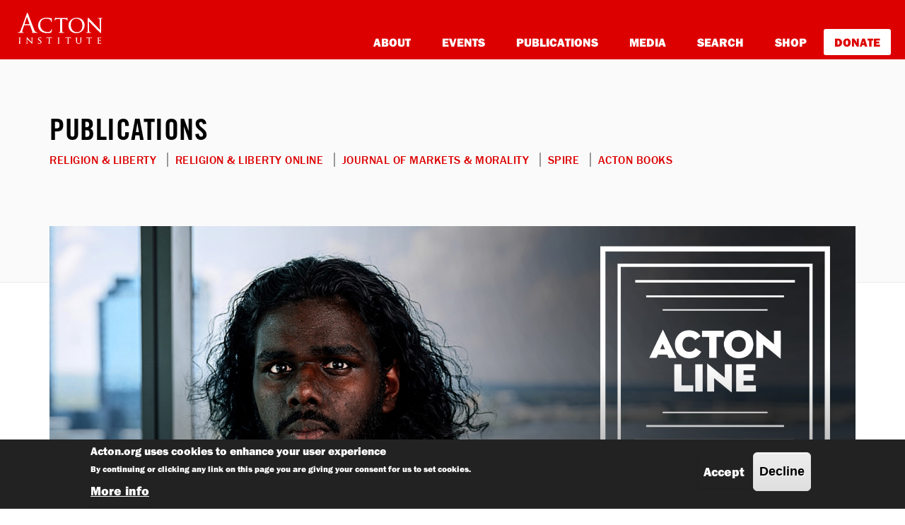

--- FILE ---
content_type: text/html; charset=UTF-8
request_url: https://www.acton.org/publications
body_size: 12584
content:

<!DOCTYPE html>
<html lang="en" dir="ltr" prefix="content: http://purl.org/rss/1.0/modules/content/  dc: http://purl.org/dc/terms/  foaf: http://xmlns.com/foaf/0.1/  og: http://ogp.me/ns#  rdfs: http://www.w3.org/2000/01/rdf-schema#  schema: http://schema.org/  sioc: http://rdfs.org/sioc/ns#  sioct: http://rdfs.org/sioc/types#  skos: http://www.w3.org/2004/02/skos/core#  xsd: http://www.w3.org/2001/XMLSchema# ">
  <head>
    <script type="text/javascript">var _sf_startpt=(new Date()).getTime()</script>
    <meta charset="utf-8" />
<noscript><style>form.antibot * :not(.antibot-message) { display: none !important; }</style>
</noscript><style>/* @see https://github.com/aFarkas/lazysizes#broken-image-symbol */.js img.lazyload:not([src]) { visibility: hidden; }/* @see https://github.com/aFarkas/lazysizes#automatically-setting-the-sizes-attribute */.js img.lazyloaded[data-sizes=auto] { display: block; width: 100%; }</style>
<meta name="keywords" content="Acton Institute" />
<link rel="canonical" href="https://www.acton.org/publications" />
<meta property="og:site_name" content="Acton Institute" />
<meta property="og:type" content="General Content" />
<meta property="og:url" content="https://www.acton.org/publications" />
<meta property="og:title" content="Publications" />
<meta property="og:image" content="https://www.acton.org/sites/default/files/2020-10/building-og.jpg" />
<meta property="og:image:url" content="https://www.acton.org/sites/default/files/2020-10/building-og.jpg" />
<meta property="article:author" content="Acton Staff Member" />
<meta property="article:published_time" content="2026-01-16" />
<meta property="fb:pages" content="18017481462" />
<meta name="twitter:card" content="summary_large_image" />
<meta name="twitter:site" content="@ActonInstitute" />
<meta name="twitter:title" content="Publications" />
<meta name="twitter:creator" content="@ActonInstitute" />
<meta name="Generator" content="Drupal 10 (https://www.drupal.org)" />
<meta name="MobileOptimized" content="width" />
<meta name="HandheldFriendly" content="true" />
<meta name="viewport" content="width=device-width, initial-scale=1.0" />
<style>div#sliding-popup, div#sliding-popup .eu-cookie-withdraw-banner, .eu-cookie-withdraw-tab {background: #222222} div#sliding-popup.eu-cookie-withdraw-wrapper { background: transparent; } #sliding-popup h1, #sliding-popup h2, #sliding-popup h3, #sliding-popup p, #sliding-popup label, #sliding-popup div, .eu-cookie-compliance-more-button, .eu-cookie-compliance-secondary-button, .eu-cookie-withdraw-tab { color: #ffffff;} .eu-cookie-withdraw-tab { border-color: #ffffff;}</style>
<link rel="alternate" hreflang="en" href="https://www.acton.org/publications" />
<link rel="icon" href="/sites/default/files/favicon_0.ico" type="image/vnd.microsoft.icon" />

    <title>Publications | Acton Institute</title>

    <link rel="stylesheet" media="all" href="/sites/default/files/css/css_dPj3np8XWNIXNIbn4DNS0tiv0nM3tHkGqZKWVydFeJU.css?delta=0&amp;language=en&amp;theme=acton&amp;include=eJxty0EOwjAMBMAPmfpJkZOYNKobW3EC6u8pcIBDL7vakZbS0IZFNJLcfBxSWwF6Y3Cmnlb8H8AzJNWt8lm7SaWWGK8wZL7TlAFGnUonWx1zn0ay_GSZzWaU6itn8Hp-OZjatBBF0-Z4YeCjV2P8Fvjhg3eM5AyPyk_HTy675in8AlDcWCc" />
<link rel="stylesheet" media="all" href="/sites/default/files/css/css_K4gYBxXybdTSXndVw63ZI9OOa55lmoQeCDHqXFdhowM.css?delta=1&amp;language=en&amp;theme=acton&amp;include=eJxty0EOwjAMBMAPmfpJkZOYNKobW3EC6u8pcIBDL7vakZbS0IZFNJLcfBxSWwF6Y3Cmnlb8H8AzJNWt8lm7SaWWGK8wZL7TlAFGnUonWx1zn0ay_GSZzWaU6itn8Hp-OZjatBBF0-Z4YeCjV2P8Fvjhg3eM5AyPyk_HTy675in8AlDcWCc" />

    
    <!-- Google Tag Manager -->

<!-- Google Tag Manager -->
<script>(function(w,d,s,l,i){w[l]=w[l]||[];w[l].push({'gtm.start':
new Date().getTime(),event:'gtm.js'});var f=d.getElementsByTagName(s)[0],
j=d.createElement(s),dl=l!='dataLayer'?'&l='+l:'';j.async=true;j.src=
'https://www.googletagmanager.com/gtm.js?id='+i+dl;f.parentNode.insertBefore(j,f);
})(window,document,'script','dataLayer','GTM-PZNLHRC');</script>
<!-- End Google Tag Manager -->

    <!-- Adobe Typekit -->
    <script>
      (function(d) {
        var config = {
          kitId: 'ydc2ipw',
          scriptTimeout: 3500,
          async: true
        },
        h=d.documentElement,t=setTimeout(function(){h.className=h.className.replace(/\bwf-loading\b/g,"")+" wf-inactive";},config.scriptTimeout),tk=d.createElement("script"),f=false,s=d.getElementsByTagName("script")[0],a;h.className+=" wf-loading";tk.src='https://use.typekit.net/'+config.kitId+'.js';tk.async=true;tk.onload=tk.onreadystatechange=function(){a=this.readyState;if(f||a&&a!="complete"&&a!="loaded")return;f=true;clearTimeout(t);try{Typekit.load(config)}catch(e){}};s.parentNode.insertBefore(tk,s)
      })(document);
    </script>
    <!-- <script>try{Typekit.load({ async: true });}catch(e){}</script> Uncomment if broken-->
    <!-- End Adobe Typekit -->

  <!-- Fundraise Up: the new standard for online giving -->
  <script>(function(w,d,s,n,a){if(!w[n]){var l='call,catch,on,once,set,then,track'
  .split(','),i,o=function(n){return'function'==typeof n?o.l.push([arguments])&&o
  :function(){return o.l.push([n,arguments])&&o}},t=d.getElementsByTagName(s)[0],
  j=d.createElement(s);j.async=!0;j.src='https://cdn.fundraiseup.com/widget/'+a;
  t.parentNode.insertBefore(j,t);o.s=Date.now();o.v=4;o.h=w.location.href;o.l=[];
  for(i=0;i<7;i++)o[l[i]]=o(l[i]);w[n]=o}
  })(window,document,'script','FundraiseUp','ATHQVPMX');</script>
  <!-- End Fundraise Up -->
  <script type='text/javascript'>
   piAId = '1017702';
   piCId = '2561';
   piHostname = 'go.acton.org';

   (function() {
   function async_load(){
   var s = document.createElement('script'); s.type = 'text/javascript';
   s.src = ('https:' == document.location.protocol ? 'https://' : 'http://') + piHostname + '/pd.js';
   var c = document.getElementsByTagName('script')[0]; c.parentNode.insertBefore(s, c);
   }
   if(window.attachEvent) { window.attachEvent('onload', async_load); }
    else { window.addEventListener('load', async_load, false); }
   })();
  </script>
  </head>
  <body class="path-node">
  <!-- Adobe Typekit (noscript) -->
  <noscript><iframe src="https://use.typekit.net/ydc2ipw.js" height="0"
  width="0" style="display:none;visibility:hidden"></iframe></noscript>
  <!-- End Adobe Typekit (noscript) -->
        <a href="#main-content" class="visually-hidden focusable">
      Skip to main content
    </a>
    
      <div class="dialog-off-canvas-main-canvas" data-off-canvas-main-canvas>
    
<!-- Banner for podcast -->

<div id="podcast-banner">
  <div class="container">

    <div class="col-sm-11">
      <div class="alert alert-dismissible alert-info" style="padding:20px;">
        <i class="fa fa-microphone" style="color:#d00; font-size:36px; margin-right:20px; padding-left:110px; display:inline; vertical-align:middle;"></i>
        <strong>Listen to Acton content on the go by downloading the Radio Free Acton podcast!</strong>
        <!--HubSpot Call-to-Action Code -->
        <span class="hs-cta-wrapper" id="hs-cta-wrapper-6c68e66e-2203-4a20-a620-aa5640ccc934">
          <span class="hs-cta-node hs-cta-6c68e66e-2203-4a20-a620-aa5640ccc934" id="hs-cta-6c68e66e-2203-4a20-a620-aa5640ccc934">
            <!--[if lte IE 8]><div id="hs-cta-ie-element"></div><![endif]-->
            <a href="https://cta-redirect.hubspot.com/cta/redirect/4329119/6c68e66e-2203-4a20-a620-aa5640ccc934"  target="_blank" >
              <img class="hs-cta-img" id="hs-cta-img-6c68e66e-2203-4a20-a620-aa5640ccc934" style="border-width:0px;" src="https://no-cache.hubspot.com/cta/default/4329119/6c68e66e-2203-4a20-a620-aa5640ccc934.png"  alt="Listen Now"/>
            </a>
          </span>
            <script charset="utf-8" src="https://js.hscta.net/cta/current.js" async></script>
          <script type="text/javascript"> hbspt.cta.load(4329119, '6c68e66e-2203-4a20-a620-aa5640ccc934', {}); </script>
        </span>
        <!-- end HubSpot Call-to-Action Code -->
      </div>
    </div>

    <script>
      function podcastCookie(){
        days=7; // number of days to keep the cookie
        myDate = new Date();
        myDate.setTime(myDate.getTime()+(days*24*60*60*1000));
        document.cookie = 'podcastToggle=true; expires=' + myDate.toGMTString();
      }
      /*	end of cookie function	*/
    </script>

    <button style='margin-top:5px; padding:0px 20px; font-size:25px; font-weight:bold;
    background-color:inherit; border:none; box-shadow:none; color:black;' type='button' class='close'
    onclick='jQuery(this).parent().slideToggle(250); podcastCookie();'>×</button>

  </div>
</div>

<!-- End banner for podcast -->


<!-- Mobile Menu start -->
<div class="wrapper-mobile-menu">
  <button id="hamb-acton" class="mobile-menu-open" aria-controls="main-menu-mobile secondary-menu-mobile" aria-expanded="false" aria-haspopup="menu">
    <span>Menu</span>
  </button>
  <div id="logo-acton-mobile"><a href="/home"><img src="/themes/acton/dist/img/mobile-menu/acton_logo_white.svg" height="26px" width="75px" /></a></div>

  

</div>



<div class="main-mobile">
  <div class="main-mobile-wrapper">
    <nav class="top-nav-mma open">
      <div class="right-toggle-wrapper">
        <button id="right-toggle-mma" class="mobile-menu-close" aria-controls="main-menu-mobile secondary-menu-mobile" aria-expanded="true" aria-haspopup="menu">
          <span>Close</span>
        </button>
      </div> <!-- right toggle wrapper -->
    </nav><!-- End top navigation mobile menu -->

    <div class="main-menu-mobile">
        <div>
    <nav role="navigation" aria-labelledby="block-mainmenumobile-menu" id="block-mainmenumobile">
            
  <h2 class="visually-hidden" id="block-mainmenumobile-menu">Main Menu Mobile</h2>
  

        
              <ul>
              <li>
        <a href="/about">About</a>
              </li>
          <li>
        <a href="/events">Events</a>
              </li>
          <li>
        <a href="/publications">Publications</a>
              </li>
          <li>
        <a href="/multimedia">Media</a>
              </li>
          <li>
        <a href="https://search.acton.org">Search</a>
              </li>
          <li>
        <a href="https://shop.acton.org">Shop</a>
              </li>
          <li>
        <a href="https://give.acton.org">Donate</a>
              </li>
        </ul>
  


  </nav>

  </div>

    </div>

    <div class="secondary-menu-mobile">
        <div>
    <div class="acton-search-mobile-search" data-drupal-selector="acton-search-mobile-search" id="block-actonmobilesearch">
  
    
      <div class="acton-mobile-search"><form action="/publications" method="post" id="acton-search-mobile-search" accept-charset="UTF-8">
  <h2 data-drupal-selector="edit-title">Discover Acton</h2>
<div class="js-form-item form-item js-form-type-textfield form-item-text js-form-item-text">
      <label for="edit-text">Enter keyword(s)</label>
        
<input data-drupal-selector="edit-text" type="text" id="edit-text" name="text" value="" size="60" maxlength="128" placeholder="Enter keyword(s)" class="form-text text-input" />

        </div>

<input data-drupal-selector="edit-search" type="submit" id="edit-search" name="op" value="Search" class="button js-form-submit form-submit text-input" />

<input autocomplete="off" data-drupal-selector="form-disvk6umx8btf8n4zek1wdpozsgmhuc0rtcobquxu9o" type="hidden" name="form_build_id" value="form-DisVk6umX8BTf8n4zEk1wDPOzsGMhUc0rTcoBqUXu9o" class="text-input" />

<input data-drupal-selector="edit-acton-search-mobile-search" type="hidden" name="form_id" value="acton_search_mobile_search" class="text-input" />

</form>
</div>
  </div>

  </div>

    </div>

  </div><!-- Main Mobile Wrapper -->
</div><!-- Mobile Menu Body -->



<!-- Desktop Menu start -->
<div class="container-wrap-hdr">
  <header class="menu-acton">
        <a href="https://www.acton.org">
          <img src="/themes/acton/menu_assets/img/acton_logo_stacked_white.svg" alt="Acton Institute Logo" >
        </a>

    <nav class="notca clearfix">
      <div class="menu-wrapper">
          <div class="sm-wrapper">
            <div id="search-top">
                <div>
    <div class="views-exposed-form" data-drupal-selector="views-exposed-form-search-results-page" id="block-exposedformsearchresults-page">
  
    
      <form action="/search" method="get" id="views-exposed-form-search-results-page" accept-charset="UTF-8">
  <div class="js-form-item form-item js-form-type-textfield form-item-text js-form-item-text form-no-label">
        
<input data-drupal-selector="edit-text" type="text" id="edit-text" name="text" value="" size="30" maxlength="128" class="form-text text-input" />

        </div>
<div data-drupal-selector="edit-actions" class="form-actions js-form-wrapper form-wrapper" id="edit-actions">
<input data-drupal-selector="edit-submit-search" type="submit" id="edit-submit-search" value="Search" class="button js-form-submit form-submit text-input" />
</div>


</form>

  </div>

  </div>

            </div>
            <div id="sec-menu">
              
            </div>
          </div>
          <div id="p-menu-acton">
              <div>
    <nav role="navigation" aria-labelledby="block-actonmainmegamenu-menu" id="block-actonmainmegamenu">
            
  <h2 class="visually-hidden" id="block-actonmainmegamenu-menu">Acton Main Megamenu</h2>
  

        
<ul class="menu site-nav__megamenu-nav clearfix">
  
  <li class="menu-item has-megamenu menu-item--expanded has-children">
    <a href="/about" title="About">About</a>

    
                                      <div class="menu--megamenu">
          <style>
ul#mega-menu {
    margin-top: 25px;
}

ul#mega-menu > li:nth-child(7) > a {
    color: #dd0000;
    background-color: white;
    border-radius: 3px;
    padding: 10px 15px;
}

ul#mega-menu > li:nth-child(7) {
    margin-right: 20px;
}

ul#mega-menu > li:nth-child(7) > a:hover {
    opacity: .6;
}

nav#block-actonmainmegamenu {
    width: 1600px;
}
</style>
	<div class="menu_link_content menu-link-contentacton-main-megamenu view-mode-default megamenu-content">
  		<div class="megamenu__intro">
			
            <div class="field field--name-field-megamenu-intro field--type-text-long field--label-hidden field__item"><p>The Acton Institute for the Study of Religion and Liberty is an ecumenical, nonprofit research organization that promotes the benefits of free enterprise to religious communities, business people, students and educators. With an international scope, Acton manages a robust publishing and events outreach that argues for a moral foundation to the market economy. Wholly independent, the nonpartisan Institute works across many faith traditions including Christianity, Judaism and Islam.</p></div>
      
		</div>
		<div class="megamenu__links clearfix ">
			
<ul class="menu site-nav__sub-megamenu-nav clearfix">
  
  <li class="menu-item no-children">
    <a href="/about/mission">Our Mission &amp; Core Principles</a>

    
                                  
  </li>
  
  <li class="menu-item no-children">
    <a href="/careers">Careers</a>

    
                                  
  </li>
  
  <li class="menu-item no-children">
    <a href="/about/our-team">Our Team</a>

    
                                  
  </li>
  
  <li class="menu-item no-children">
    <a href="/elp" data-drupal-link-system-path="node/9953">Emerging Leaders Program</a>

    
                                  
  </li>
  
  <li class="menu-item no-children">
    <a href="/awards">Acton Grants &amp; Awards</a>

    
                                  
  </li>
  
  <li class="menu-item no-children">
    <a href="/collinscenter">Collins Center</a>

    
                                  
  </li>
  
  <li class="menu-item no-children">
    <a href="/semester-internship" data-drupal-link-system-path="node/9957">Semester Internships</a>

    
                                  
  </li>
  
  <li class="menu-item no-children">
    <a href="https://socialflourishing.com">Center for Social Flourishing</a>

    
                                  
  </li>
  
  <li class="menu-item no-children">
    <a href="/research/about-acton-research">Acton Research</a>

    
                                  
  </li>
  
  <li class="menu-item no-children">
    <a href="https://povertycure.org">PovertyCure</a>

    
                                  
  </li>
  
  <li class="menu-item no-children">
    <a href="/news">News</a>

    
                                  
  </li>
</ul>

		</div>
		</div>

        </div>
          
  </li>
  
  <li class="menu-item has-megamenu menu-item--expanded has-children">
    <a href="/events" title="Events">Events</a>

    
                                      <div class="menu--megamenu">
          <style>
ul#mega-menu {
    margin-top: 25px;
}

ul#mega-menu > li:nth-child(7) > a {
    color: #dd0000;
    background-color: white;
    border-radius: 3px;
    padding: 10px 15px;
}

ul#mega-menu > li:nth-child(7) {
    margin-right: 20px;
}

ul#mega-menu > li:nth-child(7) > a:hover {
    opacity: .6;
}

nav#block-actonmainmegamenu {
    width: 1600px;
}
</style>
	<div class="menu_link_content menu-link-contentacton-main-megamenu view-mode-default megamenu-content">
  		<div class="megamenu__intro">
			
            <div class="field field--name-field-megamenu-intro field--type-text-long field--label-hidden field__item"><p>The Acton Institute’s international events calendar includes public lectures, academic seminars, joint participation in panels, and the annual Acton University conference in Grand Rapids, Michigan.</p></div>
      
		</div>
		<div class="megamenu__links clearfix ">
			
<ul class="menu site-nav__sub-megamenu-nav clearfix">
  
  <li class="menu-item no-children">
    <a href="/events/calendar">Events Calendar</a>

    
                                  
  </li>
  
  <li class="menu-item no-children">
    <a href="/lecture-series">Lecture Series</a>

    
                                  
  </li>
  
  <li class="menu-item no-children">
    <a href="/conference-series">Conference Series</a>

    
                                  
  </li>
  
  <li class="menu-item no-children">
    <a href="https://university.acton.org/">Acton University</a>

    
                                  
  </li>
</ul>

		</div>
		</div>

        </div>
          
  </li>
  
  <li class="menu-item has-megamenu menu-item--expanded has-children">
    <a href="/publications" title="Publications">Publications</a>

    
                                      <div class="menu--megamenu">
          <style>
ul#mega-menu {
    margin-top: 25px;
}

ul#mega-menu > li:nth-child(7) > a {
    color: #dd0000;
    background-color: white;
    border-radius: 3px;
    padding: 10px 15px;
}

ul#mega-menu > li:nth-child(7) {
    margin-right: 20px;
}

ul#mega-menu > li:nth-child(7) > a:hover {
    opacity: .6;
}

nav#block-actonmainmegamenu {
    width: 1600px;
}
</style>
	<div class="menu_link_content menu-link-contentacton-main-megamenu view-mode-default megamenu-content">
  		<div class="megamenu__intro">
			
            <div class="field field--name-field-megamenu-intro field--type-text-long field--label-hidden field__item"><p>The Acton Institute produces a diverse set of publications including a quarterly magazine, a peer-reviewed journal, books, and much more to inform and educate readers about the relationship between individual liberty and religious principles, which promote and sustain the free and virtuous society.</p></div>
      
		</div>
		<div class="megamenu__links clearfix ">
			
<ul class="menu site-nav__sub-megamenu-nav clearfix">
  
  <li class="menu-item no-children">
    <a href="/pub/religion-liberty">Religion &amp; Liberty</a>

    
                                  
  </li>
  
  <li class="menu-item no-children">
    <a href="/pub/spire">Spire</a>

    
                                  
  </li>
  
  <li class="menu-item no-children">
    <a href="https://rlo.acton.org/">Religion &amp; Liberty Online</a>

    
                                  
  </li>
  
  <li class="menu-item no-children">
    <a href="/publications/acton-books">Acton Books</a>

    
                                  
  </li>
  
  <li class="menu-item no-children">
    <a href="http://www.marketsandmorality.com">Journal of Markets &amp; Morality</a>

    
                                  
  </li>
</ul>

		</div>
		</div>

        </div>
          
  </li>
  
  <li class="menu-item has-megamenu menu-item--expanded has-children">
    <a href="/multimedia">Media</a>

    
                                      <div class="menu--megamenu">
          <style>
ul#mega-menu {
    margin-top: 25px;
}

ul#mega-menu > li:nth-child(7) > a {
    color: #dd0000;
    background-color: white;
    border-radius: 3px;
    padding: 10px 15px;
}

ul#mega-menu > li:nth-child(7) {
    margin-right: 20px;
}

ul#mega-menu > li:nth-child(7) > a:hover {
    opacity: .6;
}

nav#block-actonmainmegamenu {
    width: 1600px;
}
</style>
	<div class="menu_link_content menu-link-contentacton-main-megamenu view-mode-default megamenu-content">
  		<div class="megamenu__intro">
			
            <div class="field field--name-field-megamenu-intro field--type-text-long field--label-hidden field__item"><p>The Acton Institute produces three weekly podcasts, feature films, and much more audio and video content that explores the ideas that form and sustain and free and virtuous society.</p></div>
      
		</div>
		<div class="megamenu__links clearfix ">
			
<ul class="menu site-nav__sub-megamenu-nav clearfix">
  
  <li class="menu-item no-children">
    <a href="/actonline">Acton Line Podcast</a>

    
                                  
  </li>
  
  <li class="menu-item no-children">
    <a href="https://ondemand.acton.org">Acton On-Demand</a>

    
                                  
  </li>
  
  <li class="menu-item no-children">
    <a href="/actonunwind" data-drupal-link-system-path="node/9883">Acton Unwind Podcast</a>

    
                                  
  </li>
  
  <li class="menu-item no-children">
    <a href="/films" data-drupal-link-system-path="node/6833">Films</a>

    
                                  
  </li>
</ul>

		</div>
		</div>

        </div>
          
  </li>
  
  <li class="menu-item no-children">
    <a href="https://search.acton.org">Search</a>

    
                                  
  </li>
  
  <li class="menu-item no-children">
    <a href="https://shop.acton.org">Shop</a>

    
                                  
  </li>
  
  <li class="menu-item no-children">
    <a href="https://give.acton.org">Donate</a>

    
                                  
  </li>
</ul>

  </nav>

  </div>

          </div>
      </div>
    </nav>
  </header>




</div>

<main class="main landing-page landing-page--publications" id="main-content">

  <section class="nav--landing page-header page-header--highlighted">
    <div class="container">
      <div class="page-header__titles">
        <h1>Publications</h1>

        <div class="page-header__menu">
          

              <ul class="publications__menu">
                    <li class="menu-item">
        <a href="/pub/religion-liberty">Religion &amp; Liberty</a>
              </li>
                <li class="menu-item">
        <a href="http://rlo.acton.org">Religion &amp; Liberty Online</a>
              </li>
                <li class="menu-item">
        <a href="http://www.marketsandmorality.com/index.php/mandm">Journal of Markets &amp; Morality</a>
              </li>
                <li class="menu-item">
        <a href="/pub/spire">Spire</a>
              </li>
                <li class="menu-item">
        <a href="/publications/acton-books" data-drupal-link-system-path="node/7235">Acton Books</a>
              </li>
        </ul>
  


        </div>
          <div>
    <div data-drupal-messages-fallback class="hidden"></div>

  </div>


      </div>
    </div>
  </section>

    <div>
    

<article about="/publications" typeof="schema:WebPage" class="node--type-page overlap-header">

  
  <div class="container">
    
      <div class="field field--name-field-paragraphs field--type-entity-reference-revisions field--label-hidden field__items">
              <div class="field__item"><section class="paragraph paragraph--type--custom-view paragraph--view-mode--default">

  
  <div class="views-element-container" id="block-views-block-featured-acton-line-block-1">
  
    
      <div><div class="js-view-dom-id-ca0b911558baa8a13795b10b96f778629f8ddf2c46d7ac0dcb55022a106380a3">
  
  
  

  
  
  

      <div class="views-row"><div class="views-field views-field-nothing"><span class="field-content"><div class="views-element-container" id="block-views-block-landing-page-featured-commentary-landing-commentary">
<div class="module featured-overlay featured-overlay--commentary views-row">
<div class="story-thumbnail story-thumbnail--main-feature">
<figure>
<a href="https://www.acton.org/audio/isaac-willour-helping-corporate-america-move-esg"><img src="/sites/default/files/audio-images/2025-12/Issac%20Willour%20ActonLine_poster.jpg" /></a>
</figure>
<div class="story-thumbnail__body">
<h2>Acton Line</h2>
<h1><a href="/audio/isaac-willour-helping-corporate-america-move-esg" hreflang="en">Isaac Willour Is Helping Corporate America Move on from ESG</a></h1>
<p class="byline"><time><time datetime="2026-01-14T05:00:00-05:00">January 14, 2026</time>
</time></p>
</div>
</div>
</div>
</div></span></div></div>

    

  
  

  
  
</div>
</div>

  </div>



</section>
</div>
              <div class="field__item">  <div class="paragraph paragraph--type--editors-pick paragraph--view-mode--default">
          
      </div>
</div>
              <div class="field__item"><section class="paragraph paragraph--type--custom-view paragraph--view-mode--default">

  
  <div id="block-newsletterblockhtml">
  
    
      
            <div class="field field--name-body field--type-text-with-summary field--label-hidden field__item"><iframe src="https://go.acton.org/l/1016702/2023-03-25/246m" width="100%" height="500" type="text/html" frameborder="0" allowTransparency="true" style="border: 0"></iframe></div>
      
  </div>



</section>
</div>
              <div class="field__item">
<section class="module latest-widgets">

  
<div class="latest-widgets__row">
      <div class="latest-widget"><div class="views-element-container" id="block-views-block-aggregated-items-latest-powerblog-widget">
  
    
      <div><div class="js-view-dom-id-8daab8af6a6b3739c77b08ca5523ff665988447e582ffdb406d7522ad10d352c">
  
  
  

      <header>
            <div class="latest-widget__title">
        <h2 class="module-title">Religion &amp; Liberty Online</h2>
      </div>
    </header>
  
  
  

  <div>
  
  <ul>

          <li><div class="views-field views-field-nothing"><span class="field-content">      <article class="latest-widget__article">
        <div class="latest-widget__article__left">
          <p class="title">
            <a href="https://rlo.acton.org/archives/127924-ai-and-the-return-of-architectonic-labor.html">AI and the Return of Architectonic Labor</a>
          </p>
          <p class="byline">
             <time><time datetime="2026-01-15T06:41:12-05:00">January 15, 2026</time>
</time>
          </p>
        </div>
        <div class="latest-widget__article__right">
          <figure>
            <a href="https://rlo.acton.org/archives/127924-ai-and-the-return-of-architectonic-labor.html" target="_blank"></a>
          </figure>
        </div>
      </article></span></div></li>
          <li><div class="views-field views-field-nothing"><span class="field-content">      <article class="latest-widget__article">
        <div class="latest-widget__article__left">
          <p class="title">
            <a href="https://rlo.acton.org/archives/127918-pornocracy-and-the-limits-of-legal-limits.html">Pornocracy and the Limits of Legal Limits</a>
          </p>
          <p class="byline">
             <time><time datetime="2026-01-14T05:37:28-05:00">January 14, 2026</time>
</time>
          </p>
        </div>
        <div class="latest-widget__article__right">
          <figure>
            <a href="https://rlo.acton.org/archives/127918-pornocracy-and-the-limits-of-legal-limits.html" target="_blank"></a>
          </figure>
        </div>
      </article></span></div></li>
          <li><div class="views-field views-field-nothing"><span class="field-content">      <article class="latest-widget__article">
        <div class="latest-widget__article__left">
          <p class="title">
            <a href="https://rlo.acton.org/archives/127910-a-very-british-america.html">A Very British America</a>
          </p>
          <p class="byline">
             <time><time datetime="2026-01-13T06:36:57-05:00">January 13, 2026</time>
</time>
          </p>
        </div>
        <div class="latest-widget__article__right">
          <figure>
            <a href="https://rlo.acton.org/archives/127910-a-very-british-america.html" target="_blank"></a>
          </figure>
        </div>
      </article></span></div></li>
          <li><div class="views-field views-field-nothing"><span class="field-content">      <article class="latest-widget__article">
        <div class="latest-widget__article__left">
          <p class="title">
            <a href="https://rlo.acton.org/archives/127902-the-science-of-god-the-god-of-science.html">The Science of God, the God of Science</a>
          </p>
          <p class="byline">
             <time><time datetime="2026-01-08T05:54:57-05:00">January 8, 2026</time>
</time>
          </p>
        </div>
        <div class="latest-widget__article__right">
          <figure>
            <a href="https://rlo.acton.org/archives/127902-the-science-of-god-the-god-of-science.html" target="_blank"></a>
          </figure>
        </div>
      </article></span></div></li>
    
  </ul>

</div>

    

  
  

      <footer>
            <div class="latest-widget__view-more">
        <p><a href="http://blog.acton.org">View all Religion &amp; Liberty Online  &gt; &gt;</a></p>
      </div>
    </footer>
  
  
</div>
</div>

  </div>
</div>
      <div class="latest-widget"><div class="views-element-container" id="block-views-block-publications-latest-religion-liberty">
  
    
      <div><div class="js-view-dom-id-3a7dc84a060a7f762bc7af27af58d8e26b7a0cbf83bc571ec2fea74399427b12">
  
  
  

      <header>
            <div class="latest-widget__title">
        <h2 class="module-title">Religion &amp; Liberty</h2>
      </div>
    </header>
  
  
  

  <div>
  
  <ul>

          <li><div class="views-field views-field-nothing"><span class="field-content">      <article class="latest-widget__article">
        <div class="latest-widget__article__left">
          <p class="title">
            <a href="/religion-liberty/volume-36-number-1/orthodox-social-thought-and-public-square" hreflang="en">Orthodox Social Thought and the Public Square</a>
          </p>
          <p class="byline">
             <time><time datetime="2026-01-12T05:00:00-05:00">January 12, 2026</time>
</time>
          </p>
        </div>
      </article></span></div></li>
          <li><div class="views-field views-field-nothing"><span class="field-content">      <article class="latest-widget__article">
        <div class="latest-widget__article__left">
          <p class="title">
            <a href="/religion-liberty/volume-36-number-1/why-orwell-still-matters" hreflang="en">Why Orwell <em>Still</em> Matters</a>
          </p>
          <p class="byline">
             <time><time datetime="2026-01-05T05:00:00-05:00">January 5, 2026</time>
</time>
          </p>
        </div>
      </article></span></div></li>
          <li><div class="views-field views-field-nothing"><span class="field-content">      <article class="latest-widget__article">
        <div class="latest-widget__article__left">
          <p class="title">
            <a href="/religion-liberty/volume-35-number-4/conversation-starters-nadya-williams" hreflang="en">Conversation Starters with ... Nadya Williams</a>
          </p>
          <p class="byline">
             <time><time datetime="2025-12-26T05:00:00-05:00">December 26, 2025</time>
</time>
          </p>
        </div>
      </article></span></div></li>
          <li><div class="views-field views-field-nothing"><span class="field-content">      <article class="latest-widget__article">
        <div class="latest-widget__article__left">
          <p class="title">
            <a href="/religion-liberty/volume-35-number-4/jose-da-silva-lisboa-defender-free-markets-tropics" hreflang="en">José da Silva Lisboa: Defender of Free Markets in the Tropics</a>
          </p>
          <p class="byline">
             <time><time datetime="2025-12-15T05:00:00-05:00">December 15, 2025</time>
</time>
          </p>
        </div>
      </article></span></div></li>
    
  </ul>

</div>

    

  
  

      <footer>
            <div class="latest-widget__view-more">
        <p><a href="/pub/religion-liberty">View all Religion &amp; Liberty &gt; &gt;</a></p>
      </div>
    </footer>
  
  
</div>
</div>

  </div>
</div>
      <div class="latest-widget"><div class="views-element-container" id="block-views-block-article-details-acton-line-block-2">
  
    
      <div><div class="js-view-dom-id-c24e32c2cdffa3d4b2c66c620c198eff6d0cd91f22c9050073dc1377652d0ab9">
  
  
  

      <header>
            <div class="latest-widget__title">
        <h2 class="module-title">Latest Acton Unwind Podcasts</h2>
      </div>
    </header>
  
  
  

      <div class="views-row"><div class="views-field views-field-nothing"><span class="field-content">      <article class="latest-widget__article">
        <div class="latest-widget__article__left">
          <p class="title">
            <a href="/audio/how-do-politics-church" hreflang="en">How to Do Politics in Church</a>
          </p>
          <p class="byline">
             <time><time datetime="2024-09-30T13:25:01-04:00">September 30, 2024</time>
</time>
          </p>
        </div>
      </article></span></div></div>
    <div class="views-row"><div class="views-field views-field-nothing"><span class="field-content">      <article class="latest-widget__article">
        <div class="latest-widget__article__left">
          <p class="title">
            <a href="/audio/build-baby-build" hreflang="en">Build, Baby, Build</a>
          </p>
          <p class="byline">
             <time><time datetime="2024-08-26T09:07:22-04:00">August 26, 2024</time>
</time>
          </p>
        </div>
      </article></span></div></div>
    <div class="views-row"><div class="views-field views-field-nothing"><span class="field-content">      <article class="latest-widget__article">
        <div class="latest-widget__article__left">
          <p class="title">
            <a href="/audio/why-pot-stinks" hreflang="en">Why Pot Stinks</a>
          </p>
          <p class="byline">
             <time><time datetime="2024-08-19T09:10:31-04:00">August 19, 2024</time>
</time>
          </p>
        </div>
      </article></span></div></div>
    <div class="views-row"><div class="views-field views-field-nothing"><span class="field-content">      <article class="latest-widget__article">
        <div class="latest-widget__article__left">
          <p class="title">
            <a href="/audio/polarization-walz" hreflang="en">Polarization to the Walz</a>
          </p>
          <p class="byline">
             <time><time datetime="2024-08-12T11:12:15-04:00">August 12, 2024</time>
</time>
          </p>
        </div>
      </article></span></div></div>

    

  
  

      <footer>
            <div class="latest-widget__view-more">
        <p><a href="/actonline">View all Podcasts &gt; &gt;</a></p>
      </div>
    </footer>
  
  
</div>
</div>

  </div>
</div>
      <div class="latest-widget"><div class="views-element-container" id="block-views-block-aggregated-items-latest-mandm-widget">
  
    
      <div><div class="js-view-dom-id-cfc59ceb0b13ea82129191d09494da8a1d177dca8fd5fbce46ad2fd2c075cc83">
  
  
  

      <header>
            <div class="latest-widget__title">
        <h2 class="module-title">Markets &amp; Morality</h2>
      </div>
    </header>
  
  
  

  <div>
  
  <ul>

          <li><div class="views-field views-field-nothing"><span class="field-content">      <article class="latest-widget__article">
        <div class="latest-widget__article__left">
          <p class="title">
            <a href="https://www.marketsandmorality.com/index.php/mandm/article/view/1760">Review of “Medieval Money, Merchants, and Morality” by Diane Wolfthal</a>
          </p>
          <p class="byline">
             <time><time datetime="2025-10-16T13:41:06-04:00">October 16, 2025</time>
</time>
          </p>
        </div>
      </article></span></div></li>
          <li><div class="views-field views-field-nothing"><span class="field-content">      <article class="latest-widget__article">
        <div class="latest-widget__article__left">
          <p class="title">
            <a href="https://www.marketsandmorality.com/index.php/mandm/article/view/1766">The Two Economies (1856)</a>
          </p>
          <p class="byline">
             <time><time datetime="2025-10-16T13:39:38-04:00">October 16, 2025</time>
</time>
          </p>
        </div>
      </article></span></div></li>
          <li><div class="views-field views-field-nothing"><span class="field-content">      <article class="latest-widget__article">
        <div class="latest-widget__article__left">
          <p class="title">
            <a href="https://www.marketsandmorality.com/index.php/mandm/article/view/1765">Luigi Taparelli, SJ, and “The Two Economies”</a>
          </p>
          <p class="byline">
             <time><time datetime="2025-10-16T13:39:18-04:00">October 16, 2025</time>
</time>
          </p>
        </div>
      </article></span></div></li>
    
  </ul>

</div>

    

  
  

      <footer>
            <div class="latest-widget__view-more">
        <p><a href="http://www.marketsandmorality.com">View all Markets &amp; Morality  &gt; &gt;</a></p>
      </div>
    </footer>
  
  
</div>
</div>

  </div>
</div>
      <div class="latest-widget"><div class="views-element-container" id="block-views-block-publications-latest-an-widget">
  
    
      <div><div class="js-view-dom-id-d8d5ba06ee402c66980b43f6242d1a5f7d0b271723f7f7229466b14a360aabcb">
  
  
  

      <header>
            <div class="latest-widget__title">
        <h2 class="module-title">Spire</h2>
      </div>
    </header>
  
  
  

  <div>
  
  <ul>

          <li><div class="views-field views-field-nothing"><span class="field-content">      <article class="latest-widget__article">
        <div class="latest-widget__article__left">
          <p class="title">
            <a href="/spire/volume-1-number-5/closing-letter" hreflang="en">Closing Letter</a>
          </p>
          <p class="byline">
             <time><time datetime="2025-12-03T11:18:45-05:00">December 3, 2025</time>
</time>
          </p>
        </div>
      </article></span></div></li>
          <li><div class="views-field views-field-nothing"><span class="field-content">      <article class="latest-widget__article">
        <div class="latest-widget__article__left">
          <p class="title">
            <a href="/spire/volume-1-number-5/teaching-truth-how-poverty-inc-transforms-economics-education" hreflang="en">Teaching Truth: How Poverty, Inc. Transforms Economics Education</a>
          </p>
          <p class="byline">
             <time><time datetime="2025-12-03T11:16:07-05:00">December 3, 2025</time>
</time>
          </p>
        </div>
      </article></span></div></li>
          <li><div class="views-field views-field-nothing"><span class="field-content">      <article class="latest-widget__article">
        <div class="latest-widget__article__left">
          <p class="title">
            <a href="/spire/volume-1-number-5/spin-class-social-change-sandeens-local-mission" hreflang="en">From Spin Class to Social Change: The Sandeens&#039; Local Mission</a>
          </p>
          <p class="byline">
             <time><time datetime="2025-12-03T11:14:06-05:00">December 3, 2025</time>
</time>
          </p>
        </div>
      </article></span></div></li>
          <li><div class="views-field views-field-nothing"><span class="field-content">      <article class="latest-widget__article">
        <div class="latest-widget__article__left">
          <p class="title">
            <a href="/spire/volume-1-number-5/changing-minds-one-screening-time" hreflang="en">Changing Minds, One Screening at a Time</a>
          </p>
          <p class="byline">
             <time><time datetime="2025-12-03T11:08:32-05:00">December 3, 2025</time>
</time>
          </p>
        </div>
      </article></span></div></li>
    
  </ul>

</div>

    

  
  

      <footer>
            <div class="latest-widget__view-more">
        <p><a href="/pub/spire">View all Spire &gt; &gt;</a></p>
      </div>
    </footer>
  
  
</div>
</div>

  </div>
</div>
      <div class="latest-widget"><div class="views-element-container" id="block-views-block-article-details-acton-line-block-1">
  
    
      <div><div class="js-view-dom-id-ae7ff93e24064b83a9107a8f74df4a997ad513d9480a0e280eba43d8ce49e1f2">
  
  
  

      <header>
            <div class="latest-widget__title">
        <h2 class="module-title">Latest Acton Line Podcasts</h2>
      </div>
    </header>
  
  
  

      <div class="views-row"><div class="views-field views-field-nothing"><span class="field-content">      <article class="latest-widget__article">
        <div class="latest-widget__article__left">
          <p class="title">
            <a href="/audio/isaac-willour-helping-corporate-america-move-esg" hreflang="en">Isaac Willour Is Helping Corporate America Move on from ESG</a>
          </p>
          <p class="byline">
             <time><time datetime="2026-01-14T05:00:00-05:00">January 14, 2026</time>
</time>
          </p>
        </div>
      </article></span></div></div>
    <div class="views-row"><div class="views-field views-field-nothing"><span class="field-content">      <article class="latest-widget__article">
        <div class="latest-widget__article__left">
          <p class="title">
            <a href="/audio/dylan-pahman-breaks-down-history-economic-thought" hreflang="en">Dylan Pahman Breaks Down the History of Economic Thought</a>
          </p>
          <p class="byline">
             <time><time datetime="2026-01-07T05:00:00-05:00">January 7, 2026</time>
</time>
          </p>
        </div>
      </article></span></div></div>
    <div class="views-row"><div class="views-field views-field-nothing"><span class="field-content">      <article class="latest-widget__article">
        <div class="latest-widget__article__left">
          <p class="title">
            <a href="/audio/kris-mauren-thinking-about-think-tanks" hreflang="en">Kris Mauren Is Thinking About Think Tanks</a>
          </p>
          <p class="byline">
             <time><time datetime="2025-12-31T05:00:00-05:00">December 31, 2025</time>
</time>
          </p>
        </div>
      </article></span></div></div>
    <div class="views-row"><div class="views-field views-field-nothing"><span class="field-content">      <article class="latest-widget__article">
        <div class="latest-widget__article__left">
          <p class="title">
            <a href="/audio/father-robert-sirico-what-christmas-all-about" hreflang="en">Father Robert Sirico on What Christmas Is All About</a>
          </p>
          <p class="byline">
             <time><time datetime="2025-12-24T05:00:00-05:00">December 24, 2025</time>
</time>
          </p>
        </div>
      </article></span></div></div>

    

  
  

      <footer>
            <div class="latest-widget__view-more">
        <p><a href="/actonline">View all Podcasts &gt; &gt;</a></p>
      </div>
    </footer>
  
  
</div>
</div>

  </div>
</div>
  </div>


</section></div>
              <div class="field__item"><section class="paragraph paragraph--type--custom-view paragraph--view-mode--default">

  

</section>
</div>
              <div class="field__item"><section class="paragraph paragraph--type--custom-view paragraph--view-mode--default">

  
  


</section>
</div>
          </div>
  
  </div>

</article>

<script type="application/ld+json">
  {
    "@context": "http://schema.org",
    "@type": "WebPage",
    "headline": "Basic Page: Publications",
    "url": "https://www.acton.org/publications"
  }
</script>
  </div>


</main>

<footer class="site-footer">
  <div class="site-footer__upper container">

    <div class="footer__top-first">

      <div class="footer__menu--primary">
        
              <ul>
              <li>
        <a href="/about" data-drupal-link-system-path="node/6837">About</a>
                                <ul>
              <li>
        <a href="/about/mission" data-drupal-link-system-path="node/844">Our Mission &amp; Core Principles</a>
              </li>
          <li>
        <a href="/awards" data-drupal-link-system-path="node/8366">Acton Grants and Awards</a>
              </li>
          <li>
        <a href="/research/about-acton-research">Acton Research</a>
              </li>
          <li>
        <a href="/about/our-team" data-drupal-link-system-path="node/10049">Our Team</a>
              </li>
          <li>
        <a href="/careers" data-drupal-link-system-path="node/842">Careers</a>
              </li>
          <li>
        <a href="/collinscenter" data-drupal-link-system-path="node/10230">Collins Center</a>
              </li>
          <li>
        <a href="/internship-opportunities">Internships</a>
              </li>
          <li>
        <a href="/news" data-drupal-link-system-path="node/6925">News</a>
              </li>
        </ul>
  
              </li>
          <li>
        <a href="/events" title="Events" data-drupal-link-system-path="node/6795">Events</a>
                                <ul>
              <li>
        <a href="/events/calendar" data-drupal-link-system-path="node/6834">Events Calendar</a>
              </li>
          <li>
        <a href="/lecture-series" data-drupal-link-system-path="node/6933">Lecture Series</a>
              </li>
          <li>
        <a href="/conference-series" data-drupal-link-system-path="node/6934">Conference Series</a>
              </li>
          <li>
        <a href="http://university.acton.org">Acton University</a>
              </li>
        </ul>
  
              </li>
          <li>
        <a href="/publications" data-drupal-link-system-path="node/6796" class="is-active" aria-current="page">Publications</a>
                                <ul>
              <li>
        <a href="/pub/religion-liberty" data-drupal-link-system-path="node/147">Religion &amp; Liberty</a>
              </li>
          <li>
        <a href="http://rlo.acton.org">Religion &amp; Liberty Online</a>
              </li>
          <li>
        <a href="/pub/spire" data-drupal-link-system-path="node/10332">Spire</a>
              </li>
          <li>
        <a href="/publications/acton-books" data-drupal-link-system-path="node/7235">Acton Books</a>
              </li>
          <li>
        <a href="http://www.marketsandmorality.com/index.php/mandm">Journal of Markets &amp; Morality</a>
              </li>
        </ul>
  
              </li>
          <li>
        <a href="/multimedia">Multimedia</a>
                                <ul>
              <li>
        <a href="/videos">Videos</a>
              </li>
          <li>
        <a href="/audio">Podcasts</a>
              </li>
          <li>
        <a href="/films">Films</a>
              </li>
        </ul>
  
              </li>
        </ul>
  


      </div>

    </div>

    <div class="footer__top-second">

      <div class="footer__menu--secondary">
        
              <ul>
              <li>
        <a href="http://shop.acton.org">Shop</a>
              </li>
          <li>
        <a href="https://give.acton.org">Donate</a>
              </li>
          <li>
        <a href="/contact" data-drupal-link-system-path="contact">Contact Us</a>
              </li>
        </ul>
  


      </div>

      <div class="footer__menu--social">
        <ul>
          <li class="social-links">
            <a href="https://www.facebook.com/actoninstitute" target="_blank">
              <img src="/themes/acton/dist/img/icon-facebook-wh.svg" />
            </a>
            <a href="https://www.twitter.com/actoninstitute" target="_blank">
              <img src="/themes/acton/dist/img/icon-twitter-wh.svg" />
            </a>
            <a href="https://www.youtube.com/user/actoninstitute" target="_blank">
              <img src="/themes/acton/dist/img/icon-youtube-wh.svg" />
            </a>
                      </li>
        </ul>
      </div>

    </div>

  </div>

  <div class="site-footer__lower container">

    <div class="footer__logo">
      <a href="/">
        <img alt="Acton Institute Logo" class="site-footer__logo" src="/themes/acton/dist/img/acton_logo_stacked_white.svg" />
      </a>
    </div>

    <div class="footer__logo">
      <a href="https://www.charitynavigator.org/index.cfm?bay=search.summary&orgid=6986" target="_blank">
        <img src="/themes/acton/dist/img/cn4star5-compressor.png" class="site-footer-charity" alt="Charity Navigator 4 star logo">
      </a>
    </div>

    <div class="footer__menu--language">
      
    


    </div>

    <div class="footer__legal">
      <ul>
        <li>&copy; 2026 Acton Institute</li>
        <li><a href="/privacy">Privacy Policy</a></li>
      </ul>
    </div>

    <script id="parsely-cfg" src="//cdn.parsely.com/keys/acton.org/p.js"></script>
    <style type="text/css">
ul.tabs.tabs--primary {
    display: none;
}
</style>
  </div>
</footer>

  </div>

    
    <script type="application/json" data-drupal-selector="drupal-settings-json">{"path":{"baseUrl":"\/","pathPrefix":"","currentPath":"node\/6796","currentPathIsAdmin":false,"isFront":false,"currentLanguage":"en"},"pluralDelimiter":"\u0003","suppressDeprecationErrors":true,"lazy":{"lazysizes":{"lazyClass":"lazyload","loadedClass":"lazyloaded","loadingClass":"lazyloading","preloadClass":"lazypreload","errorClass":"lazyerror","autosizesClass":"lazyautosizes","srcAttr":"data-src","srcsetAttr":"data-srcset","sizesAttr":"data-sizes","minSize":40,"customMedia":[],"init":true,"expFactor":1.5,"hFac":0.80000000000000004,"loadMode":2,"loadHidden":true,"ricTimeout":0,"throttleDelay":125,"plugins":[]},"placeholderSrc":"","preferNative":false,"minified":true,"libraryPath":"\/libraries\/lazysizes"},"simple_popup_blocks":{"settings":[]},"eu_cookie_compliance":{"cookie_policy_version":"1.0.0","popup_enabled":true,"popup_agreed_enabled":false,"popup_hide_agreed":true,"popup_clicking_confirmation":false,"popup_scrolling_confirmation":false,"popup_html_info":"\u003Cdiv aria-labelledby=\u0022popup-text\u0022  class=\u0022eu-cookie-compliance-banner eu-cookie-compliance-banner-info eu-cookie-compliance-banner--opt-in\u0022\u003E\n  \u003Cdiv class=\u0022popup-content info eu-cookie-compliance-content\u0022\u003E\n        \u003Cdiv id=\u0022popup-text\u0022 class=\u0022eu-cookie-compliance-message\u0022 role=\u0022document\u0022\u003E\n      \u003Ch2\u003EActon.org uses cookies to enhance your user experience\u003C\/h2\u003E\u003Cp\u003EBy continuing or clicking any link on this page you are giving your consent for us to set cookies.\u003C\/p\u003E\n              \u003Cbutton type=\u0022button\u0022 class=\u0022find-more-button eu-cookie-compliance-more-button\u0022\u003EMore info\u003C\/button\u003E\n          \u003C\/div\u003E\n\n    \n    \u003Cdiv id=\u0022popup-buttons\u0022 class=\u0022eu-cookie-compliance-buttons\u0022\u003E\n            \u003Cbutton type=\u0022button\u0022 class=\u0022agree-button eu-cookie-compliance-secondary-button\u0022\u003EAccept\u003C\/button\u003E\n              \u003Cbutton type=\u0022button\u0022 class=\u0022decline-button eu-cookie-compliance-default-button\u0022\u003EDecline\u003C\/button\u003E\n          \u003C\/div\u003E\n  \u003C\/div\u003E\n\u003C\/div\u003E","use_mobile_message":true,"mobile_popup_html_info":"\u003Cdiv aria-labelledby=\u0022popup-text\u0022  class=\u0022eu-cookie-compliance-banner eu-cookie-compliance-banner-info eu-cookie-compliance-banner--opt-in\u0022\u003E\n  \u003Cdiv class=\u0022popup-content info eu-cookie-compliance-content\u0022\u003E\n        \u003Cdiv id=\u0022popup-text\u0022 class=\u0022eu-cookie-compliance-message\u0022 role=\u0022document\u0022\u003E\n      \u003Ch2\u003EActon.org uses cookies to enhance your user experience\u003C\/h2\u003E\u003Cp\u003EBy continuing or clicking any link on this page you are giving your consent for us to set cookies.\u003C\/p\u003E\n              \u003Cbutton type=\u0022button\u0022 class=\u0022find-more-button eu-cookie-compliance-more-button\u0022\u003EMore info\u003C\/button\u003E\n          \u003C\/div\u003E\n\n    \n    \u003Cdiv id=\u0022popup-buttons\u0022 class=\u0022eu-cookie-compliance-buttons\u0022\u003E\n            \u003Cbutton type=\u0022button\u0022 class=\u0022agree-button eu-cookie-compliance-secondary-button\u0022\u003EAccept\u003C\/button\u003E\n              \u003Cbutton type=\u0022button\u0022 class=\u0022decline-button eu-cookie-compliance-default-button\u0022\u003EDecline\u003C\/button\u003E\n          \u003C\/div\u003E\n  \u003C\/div\u003E\n\u003C\/div\u003E","mobile_breakpoint":766,"popup_html_agreed":false,"popup_use_bare_css":false,"popup_height":"auto","popup_width":"100%","popup_delay":1000,"popup_link":"\/privacy","popup_link_new_window":true,"popup_position":false,"fixed_top_position":true,"popup_language":"en","store_consent":false,"better_support_for_screen_readers":false,"cookie_name":"","reload_page":false,"domain":"","domain_all_sites":false,"popup_eu_only":false,"popup_eu_only_js":false,"cookie_lifetime":90,"cookie_session":0,"set_cookie_session_zero_on_disagree":0,"disagree_do_not_show_popup":false,"method":"opt_in","automatic_cookies_removal":true,"allowed_cookies":"","withdraw_markup":"\u003Cbutton type=\u0022button\u0022 class=\u0022eu-cookie-withdraw-tab\u0022\u003EPrivacy settings\u003C\/button\u003E\n\u003Cdiv aria-labelledby=\u0022popup-text\u0022 class=\u0022eu-cookie-withdraw-banner\u0022\u003E\n  \u003Cdiv class=\u0022popup-content info eu-cookie-compliance-content\u0022\u003E\n    \u003Cdiv id=\u0022popup-text\u0022 class=\u0022eu-cookie-compliance-message\u0022 role=\u0022document\u0022\u003E\n      \u003Ch2\u003EWe use cookies on this site to enhance your user experience\u003C\/h2\u003E\u003Cp\u003EYou have given your consent for us to set cookies.\u003C\/p\u003E\n    \u003C\/div\u003E\n    \u003Cdiv id=\u0022popup-buttons\u0022 class=\u0022eu-cookie-compliance-buttons\u0022\u003E\n      \u003Cbutton type=\u0022button\u0022 class=\u0022eu-cookie-withdraw-button \u0022\u003EWithdraw consent\u003C\/button\u003E\n    \u003C\/div\u003E\n  \u003C\/div\u003E\n\u003C\/div\u003E","withdraw_enabled":false,"reload_options":0,"reload_routes_list":"","withdraw_button_on_info_popup":false,"cookie_categories":[],"cookie_categories_details":[],"enable_save_preferences_button":true,"cookie_value_disagreed":"0","cookie_value_agreed_show_thank_you":"1","cookie_value_agreed":"2","containing_element":"body","settings_tab_enabled":false,"olivero_primary_button_classes":"","olivero_secondary_button_classes":"","close_button_action":"close_banner","open_by_default":true,"modules_allow_popup":true,"hide_the_banner":false,"geoip_match":true,"unverified_scripts":[]},"ajaxTrustedUrl":{"\/search":true,"form_action_p_pvdeGsVG5zNF_XLGPTvYSKCf43t8qZYSwcfZl2uzM":true},"user":{"uid":0,"permissionsHash":"4e2f3282ee92b9c3d37d3497abab1531bc160cd252022ea7d73ce70e6037c28c"}}</script>
<script src="/sites/default/files/js/js_0G4FIyoBSpbJJmjYbNokHwaxslWzxlNiJUtuBtd7raQ.js?scope=footer&amp;delta=0&amp;language=en&amp;theme=acton&amp;include=eJxtyEEOgDAIRNELYThSg4QoEQuRdlFPr8aNCzfzM4-4ecXFfCabsg3TugA9WFLo4BW_B6QXdt9U7uxhSpUF_xCMzoHPQOqNUsKjR5nNeUv8Mch2aAi-uQDyZjyE"></script>
<script src="https://cdn.jsdelivr.net/npm/js-cookie@3.0.5/dist/js.cookie.min.js"></script>
<script src="/sites/default/files/js/js_eVieYeVULNbkmMjY8VqCxwcsP25gIyPDq65fol8vP24.js?scope=footer&amp;delta=2&amp;language=en&amp;theme=acton&amp;include=eJxtyEEOgDAIRNELYThSg4QoEQuRdlFPr8aNCzfzM4-4ecXFfCabsg3TugA9WFLo4BW_B6QXdt9U7uxhSpUF_xCMzoHPQOqNUsKjR5nNeUv8Mch2aAi-uQDyZjyE"></script>
<script src="https://js.stripe.com/v3/"></script>
<script src="/sites/default/files/js/js_Gq4HNQSk6DqkxHjLN-WHZIZB7Fx7fpZAOjfADVfB90M.js?scope=footer&amp;delta=4&amp;language=en&amp;theme=acton&amp;include=eJxtyEEOgDAIRNELYThSg4QoEQuRdlFPr8aNCzfzM4-4ecXFfCabsg3TugA9WFLo4BW_B6QXdt9U7uxhSpUF_xCMzoHPQOqNUsKjR5nNeUv8Mch2aAi-uQDyZjyE"></script>

<script type="text/javascript">
  var _sf_async_config = { uid: 57713, domain: 'acton.org', useCanonical: true };
  (function() {
    function loadChartbeat() {
      window._sf_endpt = (new Date()).getTime();
      var e = document.createElement('script');
      e.setAttribute('language', 'javascript');
      e.setAttribute('type', 'text/javascript');
      e.setAttribute('src','//static.chartbeat.com/js/chartbeat.js');
      document.body.appendChild(e);
    };
    var oldonload = window.onload;
    window.onload = (typeof window.onload != 'function') ?
      loadChartbeat : function() { oldonload(); loadChartbeat(); };
  })();
</script>

<!-- Go to www.addthis.com/dashboard to customize your tools --> <script type="text/javascript" src="//s7.addthis.com/js/300/addthis_widget.js#pubid=actoninstitute"></script>

<!-- Google Code for Acton.org Conversions Conversion Page
In your html page, add the snippet and call
goog_report_conversion when someone clicks on the
chosen link or button. -->
<script type="text/javascript">
  /* <![CDATA[ */
  goog_snippet_vars = function() {
    var w = window;
    w.google_conversion_id = 959376126;
    w.google_conversion_label = "pD_tCNnpxHsQ_tW7yQM";
    w.google_remarketing_only = false;
  }
  // DO NOT CHANGE THE CODE BELOW.
  goog_report_conversion = function(url) {
    goog_snippet_vars();
    window.google_conversion_format = "3";
    var opt = new Object();
    opt.onload_callback = function() {
    if (typeof(url) != 'undefined') {
      window.location = url;
    }
  }
  var conv_handler = window['google_trackConversion'];
  if (typeof(conv_handler) == 'function') {
    conv_handler(opt);
  }
}
/* ]]> */
</script>
<script type="text/javascript" src="//www.googleadservices.com/pagead/conversion_async.js">
</script>
<!-- Google Tag Manager (noscript) -->
<noscript><iframe src="https://www.googletagmanager.com/ns.html?id=GTM-PZNLHRC"
height="0" width="0" style="display:none;visibility:hidden"></iframe></noscript>
<!-- End Google Tag Manager (noscript) -->

  </body>
</html>


--- FILE ---
content_type: image/svg+xml
request_url: https://www.acton.org/themes/acton/dist/img/mobile-menu/acton_logo_white.svg
body_size: 2948
content:
<svg xmlns="http://www.w3.org/2000/svg" viewBox="0 0 313.82 30.25"><defs><style>.cls-1{fill:#fff;}</style></defs><title>Asset 1</title><g id="Layer_2" data-name="Layer 2"><g id="Layer_1-2" data-name="Layer 1"><path class="cls-1" d="M29.06,29.06a4.76,4.76,0,0,1-1.5-.23c-.85-.24-1.89-.93-3.21-4.17-1.68-4.19-5.23-13.48-7.35-19-.84-2.17-1.44-3.75-1.6-4.16C14.93.26,14.75,0,14.41,0s-.5.27-1,1.6L4.7,25.47C4,27.53,3.21,28.77,1.59,29c-.3,0-.84.08-1.09.08s-.5.15-.5.38c0,.46.6.46.88.46,1.22,0,2.57,0,3.47-.09l.88,0,1,0c.66,0,1.47.07,2,.07s.73-.15.73-.46-.09-.38-.53-.38H8c-.5,0-1.31-.27-1.31-1a8,8,0,0,1,.53-2.52l2.31-6.8c.07-.18.16-.21.24-.21h8.26c.12,0,.15,0,.21.13l3.57,9.46a.88.88,0,0,1,0,.67.34.34,0,0,1-.15.16c-.34.09-.39.3-.39.42,0,.36.42.38,1.12.41h.18c1.71.05,3.86.08,6,.08.61,0,.92-.15.92-.46S29.19,29.06,29.06,29.06ZM17.59,16.87h0l-7.33,0a.42.42,0,0,1,0-.1L13.63,6.43a.91.91,0,0,1,.15-.31,1,1,0,0,1,.14.31l3.65,10.36C17.58,16.84,17.58,16.86,17.59,16.87Z"/><path class="cls-1" d="M50.51,24.3c-.36,0-.42.33-.47.57a5.27,5.27,0,0,1-1,2.33c-1.23,1.22-3.16,1.38-5.06,1.38A10.36,10.36,0,0,1,33.36,18.23c0-2.44.31-5.23,2.63-7.38,1.47-1.38,3.67-2,6.72-2a10.05,10.05,0,0,1,5.85,1.6,3.76,3.76,0,0,1,1.18,2.8c0,.33,0,.78.42.78s.41-.46.44-.77,0-.57,0-1c0-.62,0-1.39.06-1.93s.09-1,.12-1.25a3.15,3.15,0,0,0,0-.37c0-.4-.31-.47-.55-.49a25.33,25.33,0,0,1-2.92-.42h-.09a26.17,26.17,0,0,0-4.35-.35c-4,0-7,1-9.2,3.13a11.49,11.49,0,0,0-3.38,8A10.87,10.87,0,0,0,34,27.1c2.47,2.15,5.63,3.15,9.93,3.15a18,18,0,0,0,5.43-.67c.59-.26.68-.35.87-.95a28.93,28.93,0,0,0,.66-3.73C50.89,24.34,50.6,24.3,50.51,24.3Z"/><path class="cls-1" d="M73.73,7.56a1.35,1.35,0,0,0-.29.05c-.14,0-.33.07-.58.1a12.61,12.61,0,0,1-2.08.14H59.62c-.36,0-1.5-.06-2.34-.14a2.81,2.81,0,0,1-1-.25,1,1,0,0,0-.34-.1c-.22,0-.33.27-.45.63l0,0s-.66,2.69-.66,3,.18.43.32.43a.5.5,0,0,0,.46-.39,4.61,4.61,0,0,1,.49-.86c.43-.63,1.08-.82,2.9-.85l4.23-.05v12c0,2.69,0,5-.15,6.21-.13.89-.27,1.35-.73,1.44a4.39,4.39,0,0,1-.86.11.36.36,0,0,0-.41.35c0,.4.47.4.65.4.64,0,1.76,0,2.43-.07l.49,0,.35,0c.67,0,2,.07,3.31.07.57,0,.65-.25.65-.4a.36.36,0,0,0-.41-.35A12.48,12.48,0,0,1,67.23,29c-.73-.1-.92-.56-1-1.43-.15-1.2-.15-3.53-.15-6.22v-12l3.58.05c2.95.06,3.42.76,3.49,1.43l0,.31c0,.28,0,.65.41.65.06,0,.38,0,.38-.55,0-.11,0-.47,0-.91,0-.72.06-1.71.06-2.25C74.05,7.91,74.05,7.56,73.73,7.56Z"/><path class="cls-1" d="M87.6,7.36A11.44,11.44,0,0,0,75.7,18.78c0,5.52,3.66,11.47,11.72,11.47,7,0,12-5,12-11.93C99.47,11.76,94.7,7.36,87.6,7.36Zm.62,21.45c-5.51,0-9.35-4.45-9.35-10.84,0-5.73,3.26-9.28,8.52-9.28,4.27,0,8.87,3.26,8.87,10.43C96.26,28.35,89.56,28.81,88.22,28.81Z"/><path class="cls-1" d="M125.72,7.76c-.81,0-1.52,0-2,.07l-.54,0-.63,0c-.63,0-1.56-.07-2.46-.07-.29,0-.77,0-.77.38s.14.37.41.37a8.54,8.54,0,0,1,1.42.14c.79.2,1,.7,1,2.57l.31,14.17c-.51-.52-1.31-1.38-2.28-2.41-1.33-1.41-3-3.17-4.55-4.78-4.62-4.78-9-9.39-9.47-9.87a3.43,3.43,0,0,1-.26-.27c-.41-.44-.67-.7-.9-.7-.43,0-.5.5-.5,1.61l0,16.48c0,2.6-.16,3.32-.78,3.49a4.19,4.19,0,0,1-1.16.16c-.31,0-.42.19-.42.35,0,.4.43.4.65.4.93,0,1.83,0,2.37-.07l.49,0,.44,0c.56,0,1.5.07,2.72.07.21,0,.71,0,.71-.4,0-.16-.11-.35-.42-.35a6.59,6.59,0,0,1-1.44-.16c-.63-.19-1-.73-1-3.18l-.38-13.31c1.27,1.37,4.33,4.66,7.46,7.91s7.46,7.53,7.77,7.8c1.66,1.61,2,1.89,2.3,1.89s.44-.33.44-2.21L124.29,11c0-1.73.12-2.22,1-2.4a2.55,2.55,0,0,1,.67-.08c.35,0,.5-.19.5-.37C126.43,7.76,126,7.76,125.72,7.76Z"/><path class="cls-1" d="M145.16,29.06a16.47,16.47,0,0,1-1.71-.16c-1-.13-1.25-.79-1.37-2-.19-1.6-.19-4.57-.19-8.32V11.84c0-6,0-7.07.08-8.3s.4-1.88,1.3-2a6,6,0,0,1,.93-.11.42.42,0,0,0,.46-.38c0-.46-.54-.46-.77-.46-.82,0-2.27.06-3.13.09l-.64,0-.6,0c-.83,0-2.36-.09-3.28-.09-.23,0-.77,0-.77.46a.42.42,0,0,0,.46.38,4.81,4.81,0,0,1,1.16.15c.77.18,1.12.76,1.19,2s.08,2.31.08,8.3V18.6c0,3.75,0,6.72-.19,8.32-.17,1.22-.37,1.86-1,2a6,6,0,0,1-1.12.15c-.34,0-.46.2-.46.38,0,.46.54.46.77.46.82,0,2.26-.06,3.13-.09l.63,0,.46,0c.86,0,2.64.1,4.27.1.67,0,.77-.29.77-.46S145.5,29.06,145.16,29.06Z"/><path class="cls-1" d="M174,7.76c-.81,0-1.52,0-2,.07l-.54,0-.64,0c-.62,0-1.56-.07-2.46-.07-.28,0-.76,0-.76.38s.14.37.41.37a8.35,8.35,0,0,1,1.41.14c.8.2,1,.7,1,2.57l.32,14.17L168.51,23c-1.32-1.41-3-3.16-4.53-4.77-4.63-4.79-9-9.39-9.47-9.87a3.43,3.43,0,0,1-.26-.27c-.41-.44-.67-.7-.91-.7-.42,0-.5.5-.5,1.61l0,16.48c0,2.6-.15,3.32-.77,3.49a4.21,4.21,0,0,1-1.17.16.36.36,0,0,0-.41.35c0,.4.43.4.65.4.93,0,1.83,0,2.36-.07l.5,0,.43,0c.57,0,1.51.07,2.72.07.22,0,.71,0,.71-.4,0-.16-.1-.35-.41-.35a6.59,6.59,0,0,1-1.44-.16c-.64-.19-1-.73-1-3.18l-.38-13.31c1.27,1.37,4.32,4.64,7.46,7.91s7.46,7.53,7.77,7.8c1.66,1.61,2,1.89,2.3,1.89s.44-.33.44-2.21L172.6,11c0-1.73.12-2.22,1-2.4a2.65,2.65,0,0,1,.68-.08c.34,0,.59-.19.59-.37C174.83,7.76,174.28,7.76,174,7.76Z"/><path class="cls-1" d="M186.8,17.2l-.83-.63c-2.8-2.11-3.56-3.12-3.56-4.69a3.16,3.16,0,0,1,3.49-3.17c2.49,0,3.32,1,3.56,1.44a4.54,4.54,0,0,1,.37,1.38c0,.2.07.52.41.52s.38-.54.38-.83c0-1.54.08-2.45.11-2.84,0-.11,0-.18,0-.21,0-.38-.34-.38-.47-.38a4.64,4.64,0,0,1-1-.14,12.13,12.13,0,0,0-2.81-.29c-3.79,0-6.33,2.15-6.33,5.35,0,1.95.67,3.79,3.93,6.38l1.34,1.06c2.64,2.1,3.36,3.19,3.36,5a3.75,3.75,0,0,1-4.09,3.65c-1.09,0-3.7-.27-4.23-2.8a4.44,4.44,0,0,1-.09-1c0-.16,0-.49-.38-.49s-.39.42-.41.62,0,.2,0,.34c0,.58-.13,1.56-.13,2.72,0,.77,0,1,.55,1.25h0a9.42,9.42,0,0,0,4.06.79A8.18,8.18,0,0,0,188.61,29a6,6,0,0,0,2.61-4.91C191.22,21.86,190.5,20,186.8,17.2Z"/><path class="cls-1" d="M214.16,7.56a1.45,1.45,0,0,0-.29.05,5.76,5.76,0,0,1-.57.1,12.7,12.7,0,0,1-2.08.14H200.05c-.36,0-1.5-.06-2.33-.14a2.81,2.81,0,0,1-1-.25,1,1,0,0,0-.35-.1c-.21,0-.32.27-.45.63V8s-.66,2.69-.66,3,.17.43.32.43a.5.5,0,0,0,.46-.39,4.64,4.64,0,0,1,.49-.86c.43-.63,1.08-.82,2.89-.85l4.23-.05v12c0,2.69,0,5-.15,6.21-.12.89-.27,1.35-.72,1.44a4.58,4.58,0,0,1-.86.11c-.29,0-.41.17-.41.35,0,.4.47.4.65.4.64,0,1.75,0,2.42-.07l.49,0,.35,0c.67,0,2,.07,3.32.07.56,0,.65-.25.65-.4s-.13-.35-.42-.35a12.53,12.53,0,0,1-1.31-.11c-.74-.1-.92-.56-1-1.43-.15-1.2-.15-3.53-.15-6.22v-12l3.57.05c2.95.06,3.42.76,3.49,1.43l0,.31c0,.28.05.65.41.65.19,0,.39-.14.39-.55,0-.11,0-.47,0-.91,0-.72.06-1.71.06-2.25C214.48,7.91,214.48,7.56,214.16,7.56Z"/><path class="cls-1" d="M226.79,29.1a12.69,12.69,0,0,1-1.32-.11c-.73-.1-.92-.56-1-1.43-.15-1.2-.15-3.53-.15-6.22V16.28c0-4.48,0-5.29.06-6.2s.29-1.36,1-1.48a4.21,4.21,0,0,1,.71-.09c.24,0,.42-.14.42-.34,0-.41-.48-.41-.65-.41-.64,0-1.76,0-2.43.07l-.49,0-.47,0c-.64,0-1.83-.07-2.54-.07-.17,0-.65,0-.65.41,0,.2.18.34.42.34a4.33,4.33,0,0,1,.88.11c.57.13.82.55.88,1.46s.06,1.72.06,6.2v5.06c0,2.69,0,5-.15,6.21-.13.89-.27,1.35-.73,1.44a4.39,4.39,0,0,1-.86.11.36.36,0,0,0-.41.35c0,.4.48.4.65.4.64,0,1.76,0,2.43-.07l.49,0,.35,0c.67,0,2,.07,3.31.07.57,0,.65-.25.65-.4A.36.36,0,0,0,226.79,29.1Z"/><path class="cls-1" d="M249.36,7.56a1.35,1.35,0,0,0-.29.05c-.14,0-.33.07-.58.1a12.61,12.61,0,0,1-2.08.14H235.25c-.36,0-1.5-.06-2.34-.14a2.81,2.81,0,0,1-1-.25,1,1,0,0,0-.34-.1c-.22,0-.33.27-.45.63l0,0s-.66,2.69-.66,3,.18.43.32.43a.5.5,0,0,0,.46-.39,4.64,4.64,0,0,1,.49-.86c.43-.63,1.08-.82,2.9-.85l4.23-.05v12c0,2.69,0,5-.15,6.21-.13.89-.28,1.35-.73,1.44a4.39,4.39,0,0,1-.86.11.36.36,0,0,0-.41.35c0,.4.47.4.65.4.64,0,1.76,0,2.43-.07l.49,0,.35,0c.66,0,2.05.07,3.31.07.57,0,.65-.25.65-.4a.36.36,0,0,0-.41-.35,12.48,12.48,0,0,1-1.32-.11c-.73-.1-.92-.56-1-1.43-.15-1.2-.15-3.53-.15-6.22v-12l3.58.05c2.95.06,3.42.76,3.49,1.43l0,.31c0,.28,0,.65.41.65.18,0,.38-.14.38-.55,0-.11,0-.47,0-.91,0-.72.06-1.71.06-2.25C249.68,7.91,249.68,7.56,249.36,7.56Z"/><path class="cls-1" d="M274.74,7.76c-.6,0-1.43,0-2,.07l-.52,0-.41,0c-.61,0-1.76-.07-2.74-.07-.18,0-.65,0-.65.41a.36.36,0,0,0,.41.34,5.1,5.1,0,0,1,1,.09c.83.17,1.08.48,1.14,1.48s.06,1.72.06,6.2v3.59c0,3.45-.51,5.52-1.69,6.93a6.13,6.13,0,0,1-4.54,2,5.79,5.79,0,0,1-4.37-1.53c-1.08-1-2.18-2.6-2.18-7v-4c0-4.48,0-5.29.06-6.2s.3-1.39,1-1.48a4.09,4.09,0,0,1,.71-.09.36.36,0,0,0,.41-.34c0-.41-.47-.41-.65-.41-.58,0-1.52,0-2.2.07l-.74,0-.63,0c-.7,0-1.87-.07-2.8-.07-.17,0-.65,0-.65.41,0,.2.18.34.42.34a5,5,0,0,1,1,.09c.84.17,1.08.48,1.14,1.48s.06,1.72.06,6.2v4.19c0,4.65,1.42,6.55,2.65,7.7a9.46,9.46,0,0,0,6.25,2.08,9.1,9.1,0,0,0,6.24-2.17c2.48-2.12,2.8-5.78,2.8-8.73V16.28c0-4.48,0-5.29.06-6.2s.28-1.34,1-1.48a4.09,4.09,0,0,1,.71-.09.36.36,0,0,0,.41-.34C275.39,7.76,274.92,7.76,274.74,7.76Z"/><path class="cls-1" d="M296.38,7.56a1.45,1.45,0,0,0-.29.05c-.14,0-.33.07-.57.1a12.75,12.75,0,0,1-2.09.14H282.27c-.36,0-1.5-.06-2.34-.14a2.75,2.75,0,0,1-1-.25,1,1,0,0,0-.35-.1c-.22,0-.32.27-.45.63V8s-.66,2.69-.66,3,.17.43.32.43a.5.5,0,0,0,.46-.39,5,5,0,0,1,.48-.86c.44-.63,1.09-.82,2.9-.85l4.23-.05v12c0,2.69,0,5-.15,6.21-.12.89-.27,1.35-.72,1.44a4.58,4.58,0,0,1-.86.11c-.29,0-.41.17-.41.35,0,.4.47.4.65.4.63,0,1.75,0,2.42-.07l.49,0,.35,0c.67,0,2.05.07,3.31.07.57,0,.65-.25.65-.4s-.12-.35-.41-.35a12.53,12.53,0,0,1-1.31-.11c-.74-.1-.92-.56-1-1.43-.14-1.2-.14-3.53-.14-6.22v-12l3.57.05c2.95.06,3.42.76,3.49,1.43l0,.31c0,.28.05.65.41.65.19,0,.38-.14.38-.55,0-.11,0-.47,0-.91,0-.72.06-1.71.06-2.25C296.7,7.91,296.7,7.56,296.38,7.56Z"/><path class="cls-1" d="M313.46,25.62c-.33,0-.39.35-.43.58-.2,1.12-.54,1.65-1.24,1.94a8.76,8.76,0,0,1-2.79.3c-2.91,0-3.2-.39-3.28-2.19,0-.43,0-2.29,0-3.65V18.81l0,0c.5,0,3.44.06,4.23.14,1.18.12,1.33.64,1.4.89a2.46,2.46,0,0,1,.12.89c0,.27.15.44.38.44.38,0,.38-.47.38-.72s.06-1.24.12-1.83a11.92,11.92,0,0,1,.18-1.26,1.74,1.74,0,0,0,.06-.36c0-.38-.25-.41-.33-.41s-.32.15-.52.38l0,0c-.21.23-.55.29-1.29.35-.5,0-2.76.06-4.71.08a.79.79,0,0,1,0-.14V9.35a.68.68,0,0,1,0-.12c.37,0,3.57,0,4.06.09,1.65.18,1.82.55,2,.87a2.8,2.8,0,0,1,.16,1c0,.47.26.54.41.54s.32-.15.38-.46.08-.83.11-1.32c0-.26,0-.48,0-.58a7.86,7.86,0,0,1,.18-1A1.55,1.55,0,0,0,313.1,8c0-.39-.2-.44-.29-.44a.75.75,0,0,0-.31.09l-.15.06a8.43,8.43,0,0,1-1.24.14c-.68,0-6.56,0-6.8,0l-1.23-.06c-.65,0-1.45,0-2.15,0-.17,0-.65,0-.65.41,0,.2.18.34.42.34a5,5,0,0,1,1,.09c.84.17,1.08.48,1.14,1.48s.06,1.72.06,6.2v5.06c0,2.69,0,5-.14,6.21-.13.89-.28,1.35-.73,1.44a4.48,4.48,0,0,1-.86.11.36.36,0,0,0-.41.35c0,.4.47.4.65.4l.75,0,1,0c.63,0,1.13,0,1.19,0,.41,0,1.06,0,2.31.09l.67,0c1.06,0,2.53.07,4.37.07,1.17,0,1.53,0,1.77-.88a26.76,26.76,0,0,0,.4-2.83C313.82,26,313.82,25.62,313.46,25.62Z"/></g></g></svg>

--- FILE ---
content_type: image/svg+xml
request_url: https://www.acton.org/themes/acton/dist/img/icon-youtube-wh.svg
body_size: -105
content:
<svg width="22" height="22" xmlns="http://www.w3.org/2000/svg"><path d="M11 0c1.497 0 2.924.29 4.28.87 1.358.58 2.527 1.36 3.508 2.342.98.98 1.762 2.15 2.342 3.507.58 1.356.87 2.783.87 4.28 0 1.497-.29 2.924-.87 4.28-.58 1.358-1.36 2.527-2.342 3.508-.98.98-2.15 1.762-3.507 2.342A10.78 10.78 0 0 1 11 22a10.78 10.78 0 0 1-4.28-.87c-1.358-.58-2.527-1.36-3.508-2.342-.98-.98-1.762-2.15-2.342-3.507A10.78 10.78 0 0 1 0 11c0-1.497.29-2.924.87-4.28.58-1.358 1.36-2.527 2.342-3.508.98-.98 2.15-1.762 3.507-2.342A10.78 10.78 0 0 1 11 0zm0 16.038c2.306 0 3.796-.043 4.47-.13.908-.113 1.524-.378 1.846-.794.308-.386.484-1.08.527-2.084.02-.38.032-1.056.032-2.03 0-1.568-.047-2.596-.14-3.083-.13-.688-.422-1.164-.88-1.43-.487-.285-1.422-.45-2.804-.493-.543-.02-1.56-.032-3.05-.032-2.306 0-3.796.043-4.47.13-.908.113-1.524.378-1.846.794-.308.386-.484 1.08-.527 2.084A42.32 42.32 0 0 0 4.125 11c0 1.568.047 2.596.14 3.083.13.688.422 1.164.88 1.43.487.285 1.422.45 2.804.493.543.02 1.56.032 3.05.032zM9.163 13.75v-5.5L13.75 11l-4.587 2.75z" fill="#FFF" fill-rule="evenodd"/></svg>